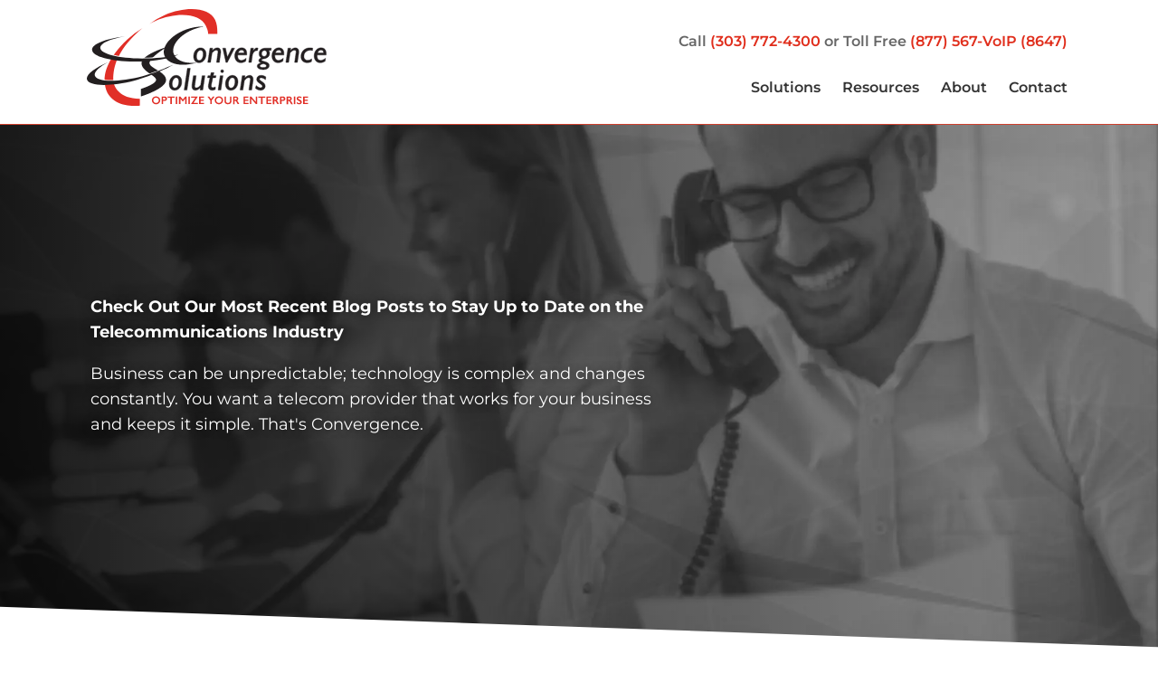

--- FILE ---
content_type: text/html; charset=utf-8
request_url: https://www.convergence-solutions.com/resources?t=voip
body_size: 6109
content:
<!DOCTYPE html>
<html lang="en">

<head>
    <link rel="preconnect" href="https://ajax.googleapis.com" />
    <link rel="preconnect" href="https://code.a8b.co/" />
    <link rel="preload" as="image" fetchpriority="high" href="/images/logo-color.svg" />
    <title>voip | Blog Category</title>
    <meta name="viewport" content="width=device-width" />
    <meta name="designer" content="conversion by A8B" />
    <meta name="twitter:description" content="Convergence Solutions, Inc." />
    <link rel="shortcut icon" type="image/x-icon" href="/favicon.ico" />
    <link rel="stylesheet" href="/stylesheet.css?t=1769621624988" />
    <script>
        window.dataLayer = window.dataLayer || [];
        function gtag() { dataLayer.push(arguments); }
        gtag('js', new Date());
        gtag('config', 'UA-199338275-1');
    </script>
    
    <meta name="description" content="Business can be unpredictable; technology is complex and changes constantly. You want a telecom provider that works for your business and keeps it simple. That's Convergence.">
    <meta property="og:image" content="/images/banner-resources.jpg" />
    <link rel="preload" as="image" href="/images/banner-resources.jpg" />
    <style>
        .banner { height: 600px; }
        .blogintro h1 { font-size: 30px; }
        .post:first-of-type h2 { margin-top: 0 }
    </style>
    <link href="https://code.a8b.co/blog/responsive.css" rel="stylesheet" />

<link rel="preload" as="image" imagesrcset="/images/banner-resources.jpg?w=2000 2000w,/images/banner-resources.jpg?w=1200 1200w,/images/banner-resources.jpg?w=800 800w" imagesizes="(max-width: 1800px) 100vw,(max-width: 1080px) 100vw,(max-width: 720px) 100vw" fetchpriority="high"><link rel="canonical" href="https://www.convergence-solutions.com/resources?t=voip"><meta property="og:url" content="https://www.convergence-solutions.com/resources?t=voip"><meta property="og:type" content="website"><meta property="og:title" content="voip | Blog Category"><style class="font">@font-face {
	font-family: 'Montserrat';
	font-style: normal;
	font-weight: 400;
	src: url(https://fonts.a8b.co/s/montserrat/v31/JTUHjIg1_i6t8kCHKm4532VJOt5-QNFgpCtr6Ew-.ttf) format('truetype');
	font-display: swap;
}
@font-face {
	font-family: 'Montserrat';
	font-style: normal;
	font-weight: 600;
	src: url(https://fonts.a8b.co/s/montserrat/v31/JTUHjIg1_i6t8kCHKm4532VJOt5-QNFgpCu170w-.ttf) format('truetype');
	font-display: swap;
}
@font-face {
	font-family: 'Montserrat';
	font-style: normal;
	font-weight: 700;
	src: url(https://fonts.a8b.co/s/montserrat/v31/JTUHjIg1_i6t8kCHKm4532VJOt5-QNFgpCuM70w-.ttf) format('truetype');
	font-display: swap;
}
</style></head>
<body>
     <!-- Google tag (gtag.js) for Vibe.co --> 
    <noscript><iframe loading="lazy" src="https://www.googletagmanager.com/ns.html?id=GTM-NZPWS6MX" height="0" width="0" style="display:none;visibility:hidden"></iframe></noscript>
    <header>
    <div class="wrap">
        <div class="grid mid">
            <div>
                <a id="mainlogo" href="/"><img src="/images/logo-color.svg" width="274" height="107" alt="Convergence Solutions Logo" loading="lazy"></a>
            </div>
            <div>
                <div class="phone">
                    <p>Call <a href="tel:303-772-4300">(303) 772-4300</a> or Toll Free <a href="tel:877-567-8647">(877) 567-VoIP (8647)</a></p>
                </div>
                <nav>
    <ul>
        <li><a href="/services/">Solutions</a>
            <ul>
				<li><a href="/services/it-services">IT Services</a></li>
				<li><a href="/services/surveillance">Surveillance</a></li>
				<li><a href="/services/access-control">Access Control</a></li>
				<li><a href="/services/voip">VoIP</a></li>
				<li><a href="/services/cabling">Cabling</a></li>
				<li><a href="/services/web-conferencing-collaboration">Conferencing</a></li>
            </ul>
        </li>
        <li><a href="/resources">Resources</a></li>
        <li><a href="/about">About</a>
            <ul>
                <li><a href="/best-voip-customer-service-for-smbs">Best VoIP Customer Service for SMBs</a></li>
            </ul>
        </li>
        <li><a href="/contact">Contact</a></li>
    </ul>
</nav>

            </div>
        </div>
    </div>
</header>
    <div class="banner bgimg">
        
    <img loading="eager" srcset="/images/banner-resources.jpg?w=2000 2000w,/images/banner-resources.jpg?w=1200 1200w,/images/banner-resources.jpg?w=800 800w" sizes="(max-width: 1800px) 100vw,(max-width: 1080px) 100vw,(max-width: 720px) 100vw" src="/images/banner-resources.jpg" alt="People on phones" width="433" height="293">
    <div class="wrap">
        <strong class="fakeh1 font40">Check Out Our Most Recent Blog Posts to Stay Up to Date on the Telecom&shy;munications Industry</strong>
        <p>Business can be unpredictable; technology is complex and changes constantly. You want a telecom provider that works for your business and keeps it simple. That's Convergence.</p>
    </div>

    </div>
    <main>
        
	<div class="maincontent">
    <div class="wrap padbottom">
        <div class="blogintro"><h1>Industry News and Articles</h1></div><div class="blogs"><div class="posts"><div class="post"><h2><a href="/resources?p=revolutionizing-business-communication-the-power-of-voip-251117">Revolutionizing Business Communication: The Power of VoIP</a></h2><p>November 17th, 2025 by admin</p><div class="postThumbnail"><img src="/images/blog/business-messaging.jpg" alt="Man with laptop and phone" loading="lazy" width="1200" height="800"></div><p>

        Effective communication is the cornerstone of success. As technology continues to evolve, so do the ways we connect and collaborate. One such innovation that has transformed the landscape of business communication is Voice over Internet Protocol,...</p><p><a href="/resources?p=revolutionizing-business-communication-the-power-of-voip-251117">Read Full Story&nbsp;&raquo;</a></p><p class="posttags">Tags: <a href="/resources?t=business-messaging">business messaging</a>, <a href="/resources?t=connectivity">connectivity</a>, <a href="/resources?t=voip">voip</a></p><p class="postcats">Posted in: <a href="/resources?c=business-communications">Business Communications</a></p></div><div class="post"><h2><a href="/resources?p=the-power-of-voip-250602">The Power of VoIP</a></h2><p>June 2nd, 2025 by admin</p><div class="postThumbnail"><img src="/images/blog/voip-convergence.jpg" alt="Man working on laptop" loading="lazy" width="1200" height="800"></div><p>

As technology continues to evolve, so do the methods we use to connect with colleagues, clients, and partners. One of the most transformative technologies in recent years has been Voice over Internet Protocol, or VoIP. At Convergence Solutions, we've...</p><p><a href="/resources?p=the-power-of-voip-250602">Read Full Story&nbsp;&raquo;</a></p><p class="posttags">Tags: <a href="/resources?t=business-messaging">business messaging</a>, <a href="/resources?t=business-technology">business technology</a>, <a href="/resources?t=voip">voip</a></p><p class="postcats">Posted in: <a href="/resources?c=business-communications">Business Communications</a></p></div><div class="post"><h2><a href="/resources?p=benefits-of-convergence-cloud-ucaas-230601">Benefits of Convergence Cloud UCaaS</a></h2><p>June 1st, 2023 by admin</p><div class="postThumbnail"><img src="/images/blog/convergence-cloud-ucaas.jpg" alt=" Learn all about the ways you can benefit from Convergence Cloud UCaaS" title="Benefits of Convergence Cloud UCaaS" loading="lazy" width="1200" height="800"></div><p>

    
        Convergence Cloud UCaaS (Unified Communications as a Service) is an innovative platform that simplifies and streamlines communication across organizations. It offers a comprehensive suite of services, including voice, video conferencing,...</p><p><a href="/resources?p=benefits-of-convergence-cloud-ucaas-230601">Read Full Story&nbsp;&raquo;</a></p><p class="posttags">Tags: <a href="/resources?t=cloud-solutions">cloud solutions</a>, <a href="/resources?t=convergence-cloud">Convergence Cloud</a>, <a href="/resources?t=unified-communications">unified communications</a>, <a href="/resources?t=voip">voip</a></p><p class="postcats">Posted in: <a href="/resources?c=services">Services</a></p></div><div class="post"><h2><a href="/resources?p=on-premise-pbx-solutions-and-how-convergence-cloud-helps-230405">On-Premise PBX Solutions and How Convergence Cloud Helps</a></h2><p>April 5th, 2023 by admin</p><div class="postThumbnail"><img src="/images/blog/convergence-cloud-sip.jpg" alt="Cloud PBX concept of IP Telephone device with VoIP Services Icons connected by lines" loading="lazy" width="1200" height="469"></div><p> 

    On-premise PBX solutions are private branch exchange (PBX) systems that are installed, configured, and managed on an organization's premises. These types of systems are permanently hosted within the company's own network and hardware infrastructure...</p><p><a href="/resources?p=on-premise-pbx-solutions-and-how-convergence-cloud-helps-230405">Read Full Story&nbsp;&raquo;</a></p><p class="posttags">Tags: <a href="/resources?t=business-technology">business technology</a>, <a href="/resources?t=cloud-solutions">cloud solutions</a>, <a href="/resources?t=convergence-cloud">Convergence Cloud</a>, <a href="/resources?t=phone-systems">phone systems</a>, <a href="/resources?t=unified-communications">unified communications</a>, <a href="/resources?t=voip">voip</a></p><p class="postcats">Posted in: <a href="/resources?c=business-communications">Business Communications</a></p></div><div class="post"><h2><a href="/resources?p=the-benefits-of-convergence-cloud-230125">The Benefits of Convergence Cloud</a></h2><p>January 25th, 2023 by admin</p><div class="postThumbnail"><img src="/images/blog/convergence-cloud.jpg" alt="A businessman holding a silver cloud with server and computer icons attached to the cloud" loading="lazy" width="1200" height="697"></div><p>

Convergence cloud is a subscription-based platform that enables organizations to securely manage, deploy and monitor their applications in the cloud. The cloud platform helps organizations quickly and easily develop, deploy, and maintain applications...</p><p><a href="/resources?p=the-benefits-of-convergence-cloud-230125">Read Full Story&nbsp;&raquo;</a></p><p class="posttags">Tags: <a href="/resources?t=cloud-solutions">cloud solutions</a>, <a href="/resources?t=hosted-solutions">hosted solutions</a>, <a href="/resources?t=unified-communications">unified communications</a>, <a href="/resources?t=voip">voip</a></p><p class="postcats">Posted in: <a href="/resources?c=cloud-applications">Cloud Applications</a></p></div><div class="post"><h2><a href="/resources?p=learn-about-the-many-benefits-of-cloud-pbx-for-your-business-230105">Learn About the Many Benefits of Cloud PBX for Your Business</a></h2><p>January 5th, 2023 by admin</p><div class="postThumbnail"><img src="/images/blog/cloud-pbx-benefits.jpg" alt="VoIP headphones resing on a white table with a business phone in the background" loading="lazy" width="1200" height="632"></div><p>

Cloud PBX is a powerful and efficient solution for business communications. It offers many advantages over traditional phone systems, including lower costs, increased scalability, higher levels of security, and flexibility. Plus, it can help you save...</p><p><a href="/resources?p=learn-about-the-many-benefits-of-cloud-pbx-for-your-business-230105">Read Full Story&nbsp;&raquo;</a></p><p class="posttags">Tags: <a href="/resources?t=cloud-solutions">cloud solutions</a>, <a href="/resources?t=phone-systems">phone systems</a>, <a href="/resources?t=unified-communications">unified communications</a>, <a href="/resources?t=voip">voip</a></p><p class="postcats">Posted in: <a href="/resources?c=business-communications">Business Communications</a></p></div><div class="post"><h2><a href="/resources?p=the-complete-guide-for-voip-systems-221118">The Complete Guide for VoIP Systems</a></h2><p>November 18th, 2022 by admin</p><div class="postThumbnail"><img src="/images/blog/guide-to-voip.jpg" alt="young-man-at-home-on-laptop-wearing-headset-taking-notes-home-office" loading="lazy" width="1200" height="800"></div><p>

VoIP systems are revolutionizing the way businesses communicate. By using the internet to connect phone calls, VoIP systems offer many advantages over traditional phone systems. Perhaps the most significant advantage is cost savings. VoIP systems typically...</p><p><a href="/resources?p=the-complete-guide-for-voip-systems-221118">Read Full Story&nbsp;&raquo;</a></p><p class="posttags">Tags: <a href="/resources?t=cloud-solutions">cloud solutions</a>, <a href="/resources?t=hosted-solutions">hosted solutions</a>, <a href="/resources?t=ip-phone">ip phone</a>, <a href="/resources?t=on-premise-solutions">on-premise solutions</a>, <a href="/resources?t=phone-systems">phone systems</a>, <a href="/resources?t=unified-communications">unified communications</a>, <a href="/resources?t=voip">voip</a></p><p class="postcats">Posted in: <a href="/resources?c=cloud-applications">Cloud Applications</a>, <a href="/resources?c=business-communications">Business Communications</a></p></div><div class="post"><h2><a href="/resources?p=is-cloud-pbx-a-good-option-for-your-business-221101">Is Cloud PBX a Good Option for Your Business?</a></h2><p>November 1st, 2022 by admin</p><div class="postThumbnail"><img src="/images/blog/cloud-pbx.jpg" alt="A businessman looking at his cell phone" loading="lazy" width="1200" height="800"></div><p>

In recent years, there has been a rise in popularity in the number of organizations switching to cloud-hosted PBX phone systems. Having the ability to add a robust phone system along with all the tools and features you require without needing to maintain...</p><p><a href="/resources?p=is-cloud-pbx-a-good-option-for-your-business-221101">Read Full Story&nbsp;&raquo;</a></p><p class="posttags">Tags: <a href="/resources?t=business-technology">business technology</a>, <a href="/resources?t=cloud-solutions">cloud solutions</a>, <a href="/resources?t=phone-systems">phone systems</a>, <a href="/resources?t=unified-communications">unified communications</a>, <a href="/resources?t=voip">voip</a></p><p class="postcats">Posted in: <a href="/resources?c=business-communications">Business Communications</a></p></div><div class="post"><h2><a href="/resources?p=why-making-the-big-leap-to-voip-is-favorable-for-your-company-221011">Why Making the Big Leap to VoIP Is Favorable for Your Company</a></h2><p>October 11th, 2022 by admin</p><div class="postThumbnail"><img src="/images/blog/connected-world.jpg" alt="Planet earth on dark background with network connectivity rings around it." width="1200" height="837" loading="lazy"></div><p> 
    
        Communication is one of the most integral parts of any business. Standard phones or mobile phones were used to reach people for the longest time. However, the drawback of using regular cellular connectivity has always existed. What is the...</p><p><a href="/resources?p=why-making-the-big-leap-to-voip-is-favorable-for-your-company-221011">Read Full Story&nbsp;&raquo;</a></p><p class="posttags">Tags: <a href="/resources?t=ip-phone">ip phone</a>, <a href="/resources?t=phone-systems">phone systems</a>, <a href="/resources?t=unified-communications">unified communications</a>, <a href="/resources?t=voip">voip</a></p><p class="postcats">Posted in: <a href="/resources?c=business-communications">Business Communications</a></p></div><div class="post"><h2><a href="/resources?p=sip-trunking-service-101--how-it-can-help-in-business-growth-221006">SIP Trunking Service 101 – How It Can Help in Business Growth</a></h2><p>October 6th, 2022 by admin</p><div class="postThumbnail"><img src="/images/blog/sip-trunking.jpg" alt="A close-up profile view of a woman with digital lines coming from her mouth" loading="lazy" width="1200" height="800"></div><p>

SIP trunking has taken over the business world by storm. According to Transparency Market Research, the global SIP trunking service will keep growing at an annual rate of 13% until 2030, meaning its market value could reach &#36;35.5 billion by the same...</p><p><a href="/resources?p=sip-trunking-service-101--how-it-can-help-in-business-growth-221006">Read Full Story&nbsp;&raquo;</a></p><p class="posttags">Tags: <a href="/resources?t=business-technology">business technology</a>, <a href="/resources?t=ip-phone">ip phone</a>, <a href="/resources?t=phone-systems">phone systems</a>, <a href="/resources?t=sip">SIP</a>, <a href="/resources?t=softphone">softphone</a>, <a href="/resources?t=voip">voip</a></p><p class="postcats">Posted in: <a href="/resources?c=business-communications">Business Communications</a></p></div><div class="post"><h2><a href="/resources?p=convergence-technologies-and-their-splendid-hosted-voip-services-220712">Convergence Technologies and Their Splendid Hosted VoIP Services</a></h2><p>July 12th, 2022 by admin</p><div class="postThumbnail"><img src="/images/blog/voip-tablet.jpg" alt="Close up of hands holding tablet with words 'VoIP' on screen with server room in background." width="1200" height="801" loading="lazy"></div><p>
    
        The advancing times have helped companies utilize several new technologies for their benefit. These technologies and recent inventions have helped businesses run smoother than before, bringing even more convenience.
    
    
        While...</p><p><a href="/resources?p=convergence-technologies-and-their-splendid-hosted-voip-services-220712">Read Full Story&nbsp;&raquo;</a></p><p class="posttags">Tags: <a href="/resources?t=hosted-solutions">hosted solutions</a>, <a href="/resources?t=phone-systems">phone systems</a>, <a href="/resources?t=unified-communications">unified communications</a>, <a href="/resources?t=voip">voip</a></p><p class="postcats">Posted in: <a href="/resources?c=business-communications">Business Communications</a></p></div><div class="post"><h2><a href="/resources?p=voip---an-enhanced-way-of-conducting-business-220214">VoIP - An Enhanced Way of Conducting Business</a></h2><p>February 14th, 2022 by admin</p><div class="postThumbnail"><img src="images/blog/voip.jpg" alt="A man using a laptop and a headset with technology icons overlaid" loading="lazy" width="1200" height="800"></div><p>
  
Renowned as a proven technology, the Voice over Internet Protocol (VoIP) is a methodology that makes it convenient for you, or anyone for that matter to make calls via an internet connection. With broadband usage rising, VoIP has become the primary...</p><p><a href="/resources?p=voip---an-enhanced-way-of-conducting-business-220214">Read Full Story&nbsp;&raquo;</a></p><p class="posttags">Tags: <a href="/resources?t=business-technology">business technology</a>, <a href="/resources?t=ip-phone">ip phone</a>, <a href="/resources?t=phone-systems">phone systems</a>, <a href="/resources?t=remote-work">remote work</a>, <a href="/resources?t=unified-communications">unified communications</a>, <a href="/resources?t=voip">voip</a></p><p class="postcats">Posted in: <a href="/resources?c=business-communications">Business Communications</a></p></div><div class="post"><h2><a href="/resources?p=total-cost-of-ownership-tco-for-on-premise-voip-are-you-paying-too-much-210113">Total Cost of Ownership (TCO) for On-Premise VoIP: Are You Paying Too Much?</a></h2><p>January 13th, 2021 by admin</p><div class="postThumbnail"><img src="/images/blog/back-view-of-man-talking-on-phone.jpg" alt="Back of Man's Head with Phone Receiver Held to Ear" loading="lazy" width="1200" height="801"></div><p> 
    If there were a war between hosted VoIP and on-premise PBX solutions, then historically, there would have been no clear victor. The field was split fairly evenly between SMBs and enterprises, with the majority of large organizations preferring on-premise...</p><p><a href="/resources?p=total-cost-of-ownership-tco-for-on-premise-voip-are-you-paying-too-much-210113">Read Full Story&nbsp;&raquo;</a></p><p class="posttags">Tags: <a href="/resources?t=cloud-solutions">cloud solutions</a>, <a href="/resources?t=hosted-solutions">hosted solutions</a>, <a href="/resources?t=on-premise-solutions">on-premise solutions</a>, <a href="/resources?t=unified-communications">unified communications</a>, <a href="/resources?t=voip">voip</a></p><p class="postcats">Posted in: <a href="/resources?c=cloud-applications">Cloud Applications</a></p></div><div class="post"><h2><a href="/resources?p=incremental-migration-to-voip-201118">Incremental Migration to VoIP</a></h2><p>November 18th, 2020 by admin</p><div class="postThumbnail"><img class="imgRight" src="/images/blog/globe-and-phone-receiver-hand-drawn-outline-doodle-icon.jpg" alt="Globe and Phone Receiver Black and White Line Illustration" loading="lazy" width="1200" height="1200"></div><p>
    
        Businesses with a significant investment in premise-based equipment can feel torn between the frying pan and the fryer. The first fire is the exorbitant costs of traditional telephony. The second fire is the investment in premise-based equipment....</p><p><a href="/resources?p=incremental-migration-to-voip-201118">Read Full Story&nbsp;&raquo;</a></p><p class="posttags">Tags: <a href="/resources?t=business-technology">business technology</a>, <a href="/resources?t=cloud-solutions">cloud solutions</a>, <a href="/resources?t=hosted-solutions">hosted solutions</a>, <a href="/resources?t=telecommunications">telecommunications</a>, <a href="/resources?t=voip">voip</a></p><p class="postcats">Posted in: <a href="/resources?c=cloud-applications">Cloud Applications</a></p></div></div><aside class="blogsidebar" tabindex="-1"><h3>Categories</h3><ul><li><a href="/resources?c=business-communications">Business Communications</a></li><li><a href="/resources?c=cloud-applications">Cloud Applications</a></li><li><a href="/resources?c=services">Services</a></li><li><a href="/resources?c=work-from-home">Work from Home</a></li></ul><h3>Archives</h3><ul><li><a href="/resources?y=2026">2026</a></li><li><a href="/resources?y=2025">2025</a></li><li><a href="/resources?y=2024">2024</a></li><li><a href="/resources?y=2023">2023</a></li><li><a href="/resources?y=2022">2022</a></li><li><a href="/resources?y=2021">2021</a></li><li><a href="/resources?y=2020">2020</a></li><li><a href="/resources?y=2019">2019</a></li></ul></aside></div>
    </div>
</div>

    </main>
    <footer>
    <div class="subfoot">
        <div class="wrap">
            <ul class="flex">
                    <li><a href="/privacy-policy">Privacy Policy</a></li>
                    <li><a href="/service-level-agreement">Service Level Agreement</a></li>
                    <li><a href="/master-services-agreement">Master Services Agreement</a></li>
                </ul>
            <div class="grid third mid">
                <div>
                    <ul><li>&copy; 2026 Convergence Solutions, Inc.</li>
                        <li>All Rights Reserved</li>
                    </ul>
                </div>
                <div>
                    <ul class="social">
                        <li><a href="https://www.facebook.com/GoVoipCom" target="_blank" rel="noopener">
                            <svg xmlns="http://www.w3.org/2000/svg" class="icon icon-tabler icon-tabler-brand-facebook" width="30" height="30" viewBox="0 0 24 24" stroke-width="1.5" stroke="currentColor" fill="none" stroke-linecap="round" stroke-linejoin="round">
                                <title>Facebook</title>
                                <path stroke="none" d="M0 0h24v24H0z" fill="none" />
                                <path d="M7 10v4h3v7h4v-7h3l1 -4h-4v-2a1 1 0 0 1 1 -1h3v-4h-3a5 5 0 0 0 -5 5v2h-3" />
                            </svg>
                        </a></li>
                        <li><a href="https://www.linkedin.com/company/convergence-solutions" target="_blank" rel="noopener">
                            <svg xmlns="http://www.w3.org/2000/svg" class="icon icon-tabler icon-tabler-brand-linkedin" width="30" height="30" viewBox="0 0 24 24" stroke-width="1.5" stroke="currentColor" fill="none" stroke-linecap="round" stroke-linejoin="round">
                                <title>LinkedIn</title>
                                <path stroke="none" d="M0 0h24v24H0z" fill="none" />
                                <rect x="4" y="4" width="16" height="16" rx="2" />
                                <line x1="8" y1="11" x2="8" y2="16" />
                                <line x1="8" y1="8" x2="8" y2="8.01" />
                                <line x1="12" y1="16" x2="12" y2="11" />
                                <path d="M16 16v-3a2 2 0 0 0 -4 0" />
                            </svg>
                        </a></li>
                        <li><a href="https://www.google.com/maps/place/Convergence+Solutions+Inc/@40.1882397,-105.1070029,17z/data=!3m1!4b1!4m5!3m4!1s0x876bf937852d1473:0x8eea152de4850da!8m2!3d40.1883215!4d-105.1048159?shorturl=1" target="_blank" rel="noopener">
                            <svg xmlns="http://www.w3.org/2000/svg" class="icon icon-tabler icon-tabler-brand-google" width="30" height="30" viewBox="0 0 24 24" stroke-width="1.5" stroke="currentColor" fill="none" stroke-linecap="round" stroke-linejoin="round">
                                <title>Google</title>
                                <path stroke="none" d="M0 0h24v24H0z" fill="none" />
                                <path d="M17.788 5.108a9 9 0 1 0 3.212 6.892h-8" />
                            </svg>
                        </a></li>
                    </ul>
                </div>
                <div>
                    <a class="a8bmark" href="https://www.atomic8ball.com/" target="_blank" rel="noopener">
                        <img src="https://code.a8b.co/images/a8bmark-invert.svg" alt="Atomic8Ball Web Presence Management" width="154" height="31" loading="lazy"></a>
                </div>
            </div>
        </div>
    </div>

        <div class="ccpaNotice" style="background: #e7e7e7;border-top:1px solid #e7e7e7;bottom: 0;padding: 10px 4px;text-align: right; font-size: 12px !important;letter-spacing:-0.5px;color: #676767;font-family:sans-serif;box-sizing:border-box;position:relative;z-index:998">
            CA Civ. Code &sect; 1798.102 - <a style="color: #666;display:inline;white-space:nowrap;text-transform:none;margin:0;padding:0" href="https://www.atomic8ball.com/ccpa" target="_blank" rel="noopener">Do Not Sell My Personal Information</a>
        </div>
    </footer>

    
    
<script type="module" src="https://code.a8b.co/js/radar.mjs"></script><script type="module" src="https://code.a8b.co/chat/chat.mjs"></script></body>
</html>



--- FILE ---
content_type: text/css; charset=utf-8
request_url: https://www.convergence-solutions.com/stylesheet.css?t=1769621624988
body_size: 4194
content:
img, iframe {max-width: 100%; height: auto} html,body{-webkit-text-size-adjust:100%;text-size-adjust:100%} html, body { -webkit-text-size-adjust: 100%; text-size-adjust: 100% }body { font-family: 'Montserrat', sans-serif; font-size: 16px; line-height: 1.6; text-align: center; min-width: 320px; }body, nav ul ul a, footer a { color: #666; }h1, h2, h3, h4, h5, h6, p, th, td, dd, dt, li, blockquote { text-align: left; }h1, h2, h3, h4, h5, h6, .post h1 a, .post h2 a { color: #333; }body, header ul { padding: 0; margin: 0; }img, iframe { max-width: 100%; height: auto; display: block; margin: 0 auto; }.fullwidth { width: 100%; }a img, iframe { border: none; }a, header a:hover, footer a:hover, .red, .post h1 a:hover, .post h2 a:hover, .ready a:hover { text-decoration: none; }a, header a:hover, .red, .post h1 a:hover, .post h2 a:hover, .partners img { transition: ease-out .3s; }a, header a:hover, .red, .post h1 a:hover, .post h2 a:hover { color: #e02e1c; }a:hover { text-decoration: underline; transition: ease-in .3s; }.services a:hover { text-decoration: none; }hr { border-width: 1px; border-color: #eee; border-style: none none solid; margin: 40px 0; }.imgLeft, .imgRight { max-width: 45%; }.imgLeft { float: left; margin: 10px 4% 2% 0; }.imgCenter { display: block; margin: 0 auto; }.imgRight { float: right; margin: 10px 0 2% 4%; }.clear { clear: both; }.nowrap, a[href^=tel] { white-space: nowrap; }.hide { display: none !important; }.center { text-align: center; }.wrap { display: block; max-width: 1100px; margin: 0 auto; position: relative; padding: 0 10px }.bg-light { background-color: #f2f2f2; color: #333; }.bg-primary { background-color: #e02e1c; }.bg-dark { background-color: #2c2c2c; }.grad { background-color: rgba(255, 255, 255, .9); color: #111; border: 4px solid #cf3f2c; box-shadow: 0 10px 20px rgba(0,0,0,.5); }.grad h2, .grad h3 { color: #cf3f2c; }.pad { padding: 0 10px; }.pad50 { padding: 50px 0; }.padtop { padding-top: 50px; }.padbottom { padding-bottom: 50px; }.marg50 { margin: 50px 0; }.margtop { margin-top: 50px; }.margbottom { margin-bottom: 50px; }.gap0 { grid-gap: 0 !important; }.flex { display: flex; flex-wrap: wrap; }.flex > * { flex: 1 }.grid { display: grid; grid-gap: 20px 40px; }.mid { align-self: center; align-items: center; }.grid.half { grid-template-columns: repeat(2,1fr); }.grid.third { grid-template-columns: repeat(3,1fr); }.grid.fourth { grid-template-columns: repeat(4,1fr); }.overlay { height: 100%; background-color: rgba(0,0,0,.5); }.font18 { font-size: 18px; }.fit { object-fit: cover; height: 100%; width: 100%; }.posright { object-position: right; }.emphasis { background: #cf3f2c; color: #fff; border: 2px solid #e02e1c; padding: 50px; }.emphasis h2 { color: #fff; } header, .banner, .cover { background-size: cover; background-position: center; }header { width: 100%; font-weight: 600; background-color: rgba(255,255,255,.95); padding: 10px 0; position: sticky; top: 0; z-index: 999; border-bottom: 1px solid #cf3f2c }header .wrap { padding: 0 }header #mainlogo { display: block }header #mainlogo img { padding-bottom: 10px }header .grid { grid-template-columns: 285px 1fr; grid-gap: 0 }header .grid > div:first-of-type, .cta #quick, footer .grid.half > div:first-of-type, footer .social { text-align: left; }header .grid > div:last-of-type, footer .grid.half > div:last-of-type { text-align: right; }nav li, .social li, .chat { display: inline-block; }nav a, nav ul ul li, nav ul li:hover > ul { display: block; }nav a, .banner h1, .banner p, .bg-primary, .bg-primary h2, .bg-dark, .bg-dark h2, .bg-dark h3, .convergence, .convergence h2, .pricing h2 { color: #fff; }nav a { padding: 5px; margin: 5px; color: #333 }nav ul ul { display: none; width: 200px; background-color: #fff; border-radius: 5px; box-shadow: 5px 5px 10px rgba(0,0,0,.1); position: absolute; z-index: 999; }nav ul ul a { padding: 5px 10px; margin: 0; border-bottom: 1px dotted #ccc; }nav ul ul li:last-of-type a { border: none; }nav .btn, nav .btn:hover, .banner .btn { border: none; }nav .btn { text-transform: none; padding: 8px; font-weight: normal; margin: 5px 10px }.phone { grid-row: 1; }.phone p { text-align: right; padding-right: 10px; }.nav { grid-row: 2; } .banner { overflow: hidden; font-size: 18px; }.banner .wrap { top: 35%; transform: translateY(-35%); }.banner h1, .banner p, .fakeh1 { max-width: 650px; padding: 0 10px; text-shadow: 0 0 10px rgba(0,0,0,.5); }.banner h1, main h1 { font-size: 40px; }.banner .btn, .home .btn { font-weight: 400; background-color: #fff; color: #333; margin-top: 20px; border: none; text-shadow: none; }.banner .btn:hover, .products .btn:hover { background-color: #e02e1c; color: #fff; }.banner, .skew { position: relative; }.banner:before { content: ""; width: 100%; height: 100%; background-image: linear-gradient(to right,rgba(0,0,0,.8),transparent); top: 0; left: 0; }.banner:before, .banner:after, .skew:before { position: absolute; }.banner:after, .skew:before { content: ""; width: 100%; height: 200px; left: 0; }.banner:after { transform: skewY(2deg); background-color: #fff; bottom: -155px; } .bgimg { position: relative }.bgimg > img:first-of-type { position: absolute; width: 100%; height: 100%; top: 0; left: 0; right: 0; bottom: 0; object-fit: cover; object-position: 50% 50%; z-index: -1 }.start .wrap { padding: 10px 10px 20px; }.start .grid { grid-template-columns: 1fr 200px; }.start p { max-width: 800px; }.choose .wrap { padding: 20px 10px 40px; }.choose h2, .choose p, .products h2, .products p, .comments p { text-align: center; }.products .wrap { padding: 50px 10px 40px; }.products .grid { grid-gap: 10px; padding: 40px 0 60px; }.products .grid > div { padding: 20px 20px 70px; border: 1px solid rgba(255,255,255,.1); position: relative; }.products .grid > div a { position: absolute; bottom: 10px; left: 20px; }.products .grid h3 { font-size: 24px; margin-top: 20px; }.products .grid p { text-align: left; padding-right: 20px; }.products .grid img { object-fit: cover; width: 100%; max-height: 120px; border-radius: 5px; }.partners { padding: 60px 0 40px; overflow: hidden; width: 100%; }.partners img { display: inline-block; vertical-align: middle; max-height: 80px; margin: 30px 60px; filter: grayscale(100%); opacity: .5; }.partners img:hover { filter: grayscale(0); opacity: 1; }.comments { height: 600px; }.comments .wrap { top: 50%; transform: translateY(-50%); }.comments p { font-size: 30px; font-style: italic; }.ready { background-image: linear-gradient(#fff 240px,#e02e1c 240px); padding: 80px 0; }.ready .grid div:first-of-type { background-color: #333; }.ready .wrap { background-color: #fff; padding: 40px 40px 60px 0; border-radius: 5px; box-shadow: 0 0 10px rgba(0,0,0,.1); }.ready h2, .ready p { margin-left: 390px; }.ready .grid { grid-template-columns: 350px 1fr; }.ready .grid div:first-of-type, .ready .grid div:first-of-type a { color: #fff; }.ready .grid div:first-of-type { padding: 40px 40px 0 50px; border-radius: 0 5px 5px 0; }.ready ul { text-align: left; margin: 40px 0; }.ready li:first-of-type { display: block; }.ready a:hover { color: #e02e1c !important; }#ready { margin-top: 20px; } .fakeh1 { display: block; padding: 50px 10px 0; color: #fff; text-align: left }main ul, main ol { padding-left: 25px; }main li, footer li { margin: 8px 0; }main h2, .post h1 { font-size: 24px; }main h3 { font-size: 20px; }main h4 { font-size: 18px; }main h3, .post h1 { margin-top: 40px; }.nolist, footer ul, .grad ul, .blogsidebar ul, .ready ul { list-style: none; padding: 0; }.featured { padding: 20px 10px 30px; }.solutionsMain a h2 { text-align: center; }.solutionsMain a { color: #666; }.solutionsMain a:hover { text-decoration: none; }.featured h2 { font-size: 20px; }.featured svg { height: 80px; width: 80px; position: absolute; left: 0 }.featured .grid { grid-gap: 20px; }.featured .grid > div { padding: 0 0 66px 100px; position: relative }.featured p:last-of-type { position: absolute; bottom: 0; margin: 0; }.featured, .maincontent, .cloud { background-color: #fff; }.solutionsMain svg, .featured svg { color: #cf3f2c; }.solutionsMain h2 { margin: 25px 0 0 0; padding: 0; }.solutionsMain p { padding-bottom: 50px; }.bg-dark.skew:before { transform: skewY(-2deg); background-color: #262926; top: -70px; }.bg-light.skew:before, .testimonials > div:nth-of-type(even) { transform: skewY(2deg); background-color: #f2f2f2; border-top: 5px solid #cf3f2c; top: -65px; }.testimonials > div:nth-of-type(even) > p { transform: skewY(-2deg) }.bg-light .grid { grid-gap: 0 50px; }.blockcta { padding: 10px 0 80px }.testimonials { font-size: 20px; padding: 10px 0 60px; color: #fff;}.testimonials > div:nth-of-type(even) { background-color: #262926; color: #fff }.testimonials > div:nth-of-type(odd) span { color: #262926 }.testimonials p:before { content: "“"; font-size: 150px; line-height: 1; color: #ff0000; top: 60px; left: 10px; position: absolute; }.testimonials p { padding: 80px 10px 80px 80px }.testimonials > div:first-of-type { margin-top: -80px }.testimonials em { display: block; margin-bottom: 20px; }.testimonials strong { text-transform: uppercase; }.testimonials span { color: #b3b3b3; left: 30px; position: relative }.testimonials span:before { content: "//"; color: #cf3f2c; left: -15px; position: relative } .testimonialsMain { font-size: 20px; padding: 10px 0 60px; }.testimonialsMain p { padding: 80px 10px 80px 80px; font-size: 34px; text-shadow: 0 0 10px rgba(0, 0, 0, .5); font-weight: normal; }.testimonialsMain em { display: block; margin-bottom: 20px; }.testimonialsMain strong { text-transform: uppercase; }.testimonialsMain span { color: #eee; left: 30px; position: relative; text-shadow: 0 0 10px rgba(0, 0, 0, .5); }.testimonialsMain span:before { content: "//"; color: #cf3f2c; left: -15px; position: relative; } .solutionsMain { margin-top: 5%; }.solutionsMain > div { display: grid; place-items: center; justify-content: center; }.solutionsMain p { text-align: center; }.solutionsMain h2 { color: #cf3f2c; } .bgimg { position: relative }.bgimg > img:first-of-type { position: absolute; width: 100%; height: 100%; top: 0; left: 0; right: 0; bottom: 0; object-fit: cover; object-position: 50% 50%; z-index: -1 }.cta { padding: 10px 0 0 0; }.cta h2 { margin-bottom: 10px; }.cta p { font-size: 18px; margin: 0; }.cta input[type=email] { max-width: 380px; }.cta input[type=submit] { min-width: unset; }.flex.interior { margin: 0 -10px; }.flex.interior > div:first-of-type { width: calc(50% - 50px); min-height: 600px; padding: 40px 50px 80px 20px; text-align: right; }.flex.interior > div:last-of-type { width: 50%; }.services { background-color: #fff }.services h2, .services p, .convergence h2, .convergence h3, .convergence p, .pricing h2, .pricing h3, .pricing p, .grad li { text-align: center; }.services .text h1, .services .text p { text-align: right; padding: 0 20px 0 0 }.services h2, .services .grid > div:last-of-type p { margin: 0; }.services .grid { font-size: 18px; grid-gap: 20px; padding: 40px 0; }.services h1 { margin-top: 0; }.services h2 { font-size: 20px; }.services a { display: block; padding: 50px 0; box-shadow: 0 0 5px rgba(0,0,0,.1); }.services a:hover { transform: scale(1.1); }.services .grid > div:first-of-type { grid-row: span 2 }.services .grid > div:last-of-type a:last-of-type { height: 167px; border: 5px solid #fff; }.services .grad p { font-size: 18px; font-weight: bold; text-transform: uppercase; padding: 0 30px; position: relative; top: 50%; transform: translateY(-50%); }.app .flex.interior > div:first-of-type, .sip .flex.interior > div:first-of-type, .voip .flex.interior > div:first-of-type, .cloud .flex.interior > div:first-of-type { min-height: 350px; }.conference .flex.interior > div:first-of-type { min-height: 400px; }.conference .grid h3 { margin-top: 20px }.smb .flex.interior > div:first-of-type { min-height: 500px; }.pbx .flex.interior > div:first-of-type { min-height: 550px; }.cloud .flex.interior > div:first-of-type { min-height: 300px; }.about .flex.interior > div:first-of-type { min-height: 650px; }.app .bg-light, .about .bg-light { padding: 0 0 100px; }.about .grid { grid-gap: 50px; }.pricing ~ .convergence { border-top: 4px solid #cf3f2c }.convergence .overlay, .pricing .overlay { padding: 80px 0 150px; }.convergence h2, .pricing h2 { font-size: 32px; }.convergence h3, .pricing h3 { font-size: 23px; }.convergence strong { font-size: 18px; text-transform: uppercase; }.smb .grad, .convergence .grad, .cloud .grad { padding: 0 40px 20px; }.pricing .grad, .conference .grad > div:last-of-type { padding: 0 20px 40px; }.grad li { padding: 10px 0; margin: 0; border-bottom: 1px dotted #333; }.grad li:last-of-type { border: none; }blockquote { font-size: 20px; color: #333; padding: 20px 0 20px 20px; margin: 20px 0; border-left: 10px solid #cf3f2c; }.posts .post { border-bottom: none; padding-bottom: 20px; margin-bottom: 20px; }.posts .post:last-of-type { border: none; }.indent { display: block; padding-left: 20px; }.values li::first-letter { font-weight: bold; } form { margin: 40px 0; }form .grid { grid-gap: 10px 15px; margin-bottom: 10px }form input, form label { display: block }form label { text-align: left; margin-bottom: 10px }form label input { margin: 0 !important }form input[type=text], form input[type=email], form input[type=tel], form input[type=file], form input[type=submit], form select, form textarea { font-family: 'Montserrat', sans-serif; font-size: 16px; }form input[type=text], form input[type=email], form input[type=tel], form select, form textarea { background-color: #f5f5f5; margin-bottom: 10px; padding: 0 15px; border: none; }form input[type=text], form input[type=email], form input[type=tel], form textarea { width: calc(100% - 30px); }form input[type=text], form input[type=email], form input[type=tel], form select { height: 50px; }form select { width: 100%; }form input[type=file] { margin-left: 10px; border-radius: 0; }form textarea { height: 150px; padding: 15px; }form input[type=submit], .btn { display: inline-block; min-width: 160px; font-size: 16px; text-align: center; background-color: #e02e1c; color: #fff; padding: 10px 20px; margin: 10px 0; border: none; border-radius: 5px; transition: ease-out .3s; }form input[type=submit] { min-width: 200px; padding: 13px 20px; margin: 0; }form input[type=submit]:hover, .subnav a:hover, .btn:hover, .slideshow a:hover .btn, .member a:hover { cursor: pointer; text-decoration: none; background-image: none; background-color: #333; color: #fff; box-shadow: 2px 2px 5px rgba(0,0,0,.3); transition: ease-in .3s; } .slideshow .wrap { top: 50%; transform: translateY(-50%); }.slideshow .slide { background-size: cover; background-position: center; }.slideshow .overlay { background-color: rgba(21,93,149,.3); }.slideshow { height: 60vw; min-height: 350px; }.slideshow { max-height: 400px; }.slideshow { overflow: hidden; }.slideshow .slide { width: 100%; height: 100%; }.slideshow h1, .slideshow p { text-align: center; color: #fff; }.slideshow h1 { margin: 0; line-height: 1.2 }.slideshow h1 { font-size: 54px; }.slideshow p { width: 70%; font-size: 25px; font-weight: 600; margin: 0 auto; line-height: 1.2 }.slideshow strong { text-transform: uppercase; color: #fff; } footer .wrap { padding: 40px 10px; }footer .social li { margin: 5px; }footer a:hover { color: #e02e1c; }.subfoot, .subfoot a { color: #fff; }.subfoot { line-height: 1.2; background-color: #2c2c2c; }.subfoot .wrap { padding: 20px 10px; }.subfoot .flex{justify-content:space-around}.subfoot .flex li{margin:0;}.subfoot .flex a{display:block;margin:4px;padding:4px 12px;text-align:center;white-space:nowrap}.subfoot .grid { grid-template-columns: 1fr 1fr 150px; }.chat { background-color: #cf3f2c; border-radius: 100%; padding: 0 3px; position: fixed; right: 20px; bottom: 20px; box-shadow: 2px 2px 5px rgba(0,0,0,.3); }.ccpaNotice { text-align: center !important; }.homeblog .posts .postThumbnail { width: calc(100% + 20px); margin: 0 -10px; max-width: calc(100% + 20px); height: clamp(250px, 42vw, 350px) }.homeblog .posts img { object-fit: cover; object-position: 30% 50%; height: 100%; width: 100%; float: none; margin: 0; padding: 0 }.homeblog h2 { margin-top: 0 }.homeblog h3 { margin: 1em 0 } @media(max-width:999px) { nav ul ul { display: none !important } .featured svg { position: relative; margin: 0 auto } .featured h2 { margin-top: 0; text-align: center } .featured h2 span { display: block } .featured .grid > div { padding-left: 0 } .featured p:last-of-type { left: 50%; transform: translateX(-50%) } .services .grid { grid-template-columns: 1fr 1fr 1fr } .services .grid div:first-of-type { grid-column: span 3 } .services .text h1, .services .text p { text-align: left } .testimonialsMain { height: 100%; } .slideshow.slideshow { height: 550px; max-height: unset; } .slideshow strong, .slideshow span { position: unset; } .slideshow strong { margin: 5px 5vw; } .testimonialsMain p { padding: 10vw 5vw 5vw; margin-bottom: 5vw; width: 80%; } .testimonialsMain { padding-bottom: 0; margin-bottom: 5px; } .ready { padding: 5px 0; }} @media(max-width:800px) { .products .grid.third { grid-template-columns: repeat(2, 1fr); }} @media(max-width:767px) { footer > .wrap > .grid { grid-template-columns: 1fr 1fr } footer > .wrap > .grid div:last-of-type { grid-column: span 2 } footer li { text-align: center } body header { position: relative; } header .grid, .ready .grid, .subfoot .grid, .start .grid { grid-template-columns: 1fr } header #mainlogo img { width: 274px; height: 112px; max-height: none } nav ul, .phone p, footer .social, .ready li, .ready ul, .home h2, .home p { text-align: center } body .banner { margin-top: 0 } .phone p { padding: 0 10px; } .flex.interior { display: block } .flex.interior > div { width: auto !important } .flex.interior > div:first-of-type { padding: 40px 20px; min-height: unset !important } .flex.interior > div:last-of-type { height: 50vw; min-height: 250px } .ready h2, .ready p { margin: 10px 15px; text-align: center; } .ready .grid div:first-of-type { order: 2; } .ready .grid div:last-of-type { order: 1; } .ready .wrap { padding: 15px 0 0; } .ready form { padding: 0 15px; }} @media(max-width:700px) { .grid.third { grid-template-columns: 1fr 1fr; } .subfoot .grid.third{grid-template-columns:1fr}} @media(max-width:600px) { .imgRight { float: none; margin: 0 -10px; max-width: calc(100% + 20px) } .featured .grid, .cta .grid, main .grid.half, .products .grid.third { grid-template-columns: 1fr } .featured h2 span { display: inline } .featured .grid > div { padding: 0 } .featured p:last-of-type { position: relative; margin: 1em 0; left: unset; transform: none; text-align: center } .cta.bgimg img { object-position: right } .cta { padding: 50px 0 } body .banner { height: auto; } body .banner:has(.btn) { height: 700px; } body .banner .wrap > *:first-child { padding-top: 50px } body .banner .wrap > *:last-child { padding-bottom: 100px } .banner .wrap:has(h1) { padding: 25vw 0 0 0; } .products .grid > div a { left: 50%; transform: translateX(-50%); } .products h3, .products .grid p { text-align: center; } .products .grid img { max-height: 100%; } .banner .wrap { top: unset !important; transform: none !important } .posts .postThumbnail { float: none; max-width: calc(100% + 20px); width: calc(100% + 20px); margin: 0 -10px; height: 250px } .services .grid { grid-template-columns: 1fr 1fr } .services .grid div:first-of-type { grid-column: span 2 } .slideshow { max-width: 100%; }} @media(max-width:500px) { .grid.half, .grid.third, .grid.fourth { grid-template-columns: 1fr } .testimonialsMain p { padding: 5vw 5vw 5vw; margin-bottom: 5vw; } .phone a:last-of-type { padding: 0 6vw; }} @media(max-width:400px) { footer .grid { grid-template-columns: 1fr !important } footer > .wrap > .grid div:last-of-type { grid-column: auto } footer p, .a8bmark { text-align: center } .blogs .blogsidebar ul:first-of-type { grid-template-columns: 1fr } .services .grid div:first-of-type { grid-column: span 1 } .services .grid { grid-template-columns: 1fr } .banner h1, .font40, main h1 { font-size: 36px } .comments .wrap { padding: 15px 10px; } .comments p { font-size: 25px; } .slideshow { height: 700px; } .testimonialsMain p { width: 90%; }}

--- FILE ---
content_type: image/svg+xml
request_url: https://www.convergence-solutions.com/images/logo-color.svg
body_size: 228607
content:
<svg xmlns="http://www.w3.org/2000/svg" xmlns:xlink="http://www.w3.org/1999/xlink" viewBox="0 0 651.55 254.18"><defs><style>.cls-1{isolation:isolate;}.cls-2,.cls-6{fill:#231f20;}.cls-3{fill:#e12f27;}.cls-4{fill:#fff;}.cls-5{opacity:0;mix-blend-mode:multiply;}.cls-6{stroke:#231f20;stroke-miterlimit:10;}</style></defs><title>logo-color</title><g class="cls-1"><g id="color"><path class="cls-2" d="M270.49,278.28s-66.74,20.07-66.74,42.32S242,352.89,242,364.55s-39.88,23.87-39.88,23.87v19.8s66.19-20.35,66.19-42.86-43.68-30.65-43.68-45S270.49,278.28,270.49,278.28Z" transform="translate(-60.06 -178.91)"/><path class="cls-3" d="M106.79,364.7c0-18.52,7.86-57,59.33-105.46a230.21,230.21,0,0,1,40.21-30.57q-7.14,5.77-14.14,12.35c-51.48,48.5-62.68,87.12-62.68,123.24,0,17.52,15.53,50.21,69.86,50.21v17.9S106.79,444.87,106.79,364.7Z" transform="translate(-60.06 -178.91)"/><path class="cls-4" d="M206.52,353.41c-64.64,16.4-120.8,15.53-125.44-1.95-2.58-9.74,11.36-21.07,35.41-33.37-36.44,15-59.46,31-56.11,43.59,4.76,17.93,61,19.17,125.65,2.77,34.78-8.82,82.67-27.83,102.34-40C270.59,332.66,230.79,347.25,206.52,353.41Z" transform="translate(-60.06 -178.91)"/><path class="cls-4" d="M97.27,278.46c-.37-12.14,26-21.5,65-28-50.55,5.87-86.94,18.06-86.47,33.5.58,19,56.59,32.64,125.11,30.54,43-1.32,78.65-6.53,100.63-16.4-21.65,5.53-48,7.35-79.23,8.3C153.78,308.48,97.8,296,97.27,278.46Z" transform="translate(-60.06 -178.91)"/><path class="cls-3" d="M403,244.23c.31-14.16-.55-26-5.71-37-15-32.18-74.54-37.73-133-12.39a194,194,0,0,0-39.72,23q7.33-3.92,15.26-7.38c58.41-25.34,117.94-19.8,133,12.39,3.1,6.64,6.12,13.66,6.11,21.44Z" transform="translate(-60.06 -178.91)"/><path class="cls-3" d="M242,408.1a12,12,0,0,1,5.59,1.28,10.1,10.1,0,0,1,0,17.9,12.64,12.64,0,0,1-11.3,0,9.89,9.89,0,0,1-5.37-8.9,10.05,10.05,0,0,1,1.42-5.17,9.84,9.84,0,0,1,3.91-3.75A11.9,11.9,0,0,1,242,408.1Zm-7.05,10.26a7.12,7.12,0,0,0,.9,3.58,6.27,6.27,0,0,0,2.51,2.46,7.51,7.51,0,0,0,3.64.87,7,7,0,0,0,5.06-1.93,6.65,6.65,0,0,0,2-5,7.2,7.2,0,0,0-.89-3.58,6.19,6.19,0,0,0-2.52-2.47,8.06,8.06,0,0,0-7.31,0,6.11,6.11,0,0,0-2.5,2.46A7.29,7.29,0,0,0,234.92,418.36Z" transform="translate(-60.06 -178.91)"/><path class="cls-3" d="M264.48,408.36A6.44,6.44,0,0,1,269,410a5.45,5.45,0,0,1,1.75,4.18,5.38,5.38,0,0,1-1.77,4.19,6.71,6.71,0,0,1-4.68,1.6h-3.72v8.38h-3.86v-20Zm-1,8.58a3.7,3.7,0,0,0,2.41-.71,2.55,2.55,0,0,0,.87-2.1q0-2.76-3.55-2.76h-2.63v5.57Z" transform="translate(-60.06 -178.91)"/><path class="cls-3" d="M290.59,408.36v3h-7.1v17h-3.86v-17h-7.1v-3Z" transform="translate(-60.06 -178.91)"/><path class="cls-3" d="M297.62,408.36v20h-3.86v-20Z" transform="translate(-60.06 -178.91)"/><path class="cls-3" d="M305.74,408.36l6.57,7.88,6.57-7.88h3.45v20h-3.86v-14h-.11l-5.78,7H312l-5.78-7h-.11v14h-3.86v-20Z" transform="translate(-60.06 -178.91)"/><path class="cls-3" d="M330.82,408.36v20H327v-20Z" transform="translate(-60.06 -178.91)"/><path class="cls-3" d="M351.89,408.36l-11.65,17H352v3H333.61l11.63-17H334.31v-3Z" transform="translate(-60.06 -178.91)"/><path class="cls-3" d="M367.95,408.36v3h-9.06v5.25h8.67v3h-8.67v5.68h9.26v3H355v-20Z" transform="translate(-60.06 -178.91)"/><path class="cls-3" d="M381.62,408.36l4.84,6.68,4.89-6.68h4.59l-7.55,10.09v9.9h-3.86v-9.93l-7.6-10.06Z" transform="translate(-60.06 -178.91)"/><path class="cls-3" d="M407.2,408.1a12,12,0,0,1,5.59,1.28,10.09,10.09,0,0,1,0,17.9,12.63,12.63,0,0,1-11.3,0,9.89,9.89,0,0,1-5.37-8.9,10.06,10.06,0,0,1,1.42-5.17,9.84,9.84,0,0,1,3.91-3.75A11.9,11.9,0,0,1,407.2,408.1Zm-7.05,10.26a7.12,7.12,0,0,0,.9,3.58,6.26,6.26,0,0,0,2.51,2.46,7.51,7.51,0,0,0,3.64.87,7,7,0,0,0,5.06-1.93,6.65,6.65,0,0,0,2-5,7.21,7.21,0,0,0-.89-3.58,6.19,6.19,0,0,0-2.52-2.47,8.06,8.06,0,0,0-7.31,0,6.1,6.1,0,0,0-2.5,2.46A7.29,7.29,0,0,0,400.15,418.36Z" transform="translate(-60.06 -178.91)"/><path class="cls-3" d="M425.7,408.36V420a6.35,6.35,0,0,0,.54,2.85,4.2,4.2,0,0,0,1.75,1.75,5.66,5.66,0,0,0,2.83.69,6.41,6.41,0,0,0,3-.65,4.09,4.09,0,0,0,1.81-1.77,6.94,6.94,0,0,0,.57-3.11V408.36h3.86v11.87a7.9,7.9,0,0,1-2.42,6.2q-2.42,2.17-6.84,2.17a10.93,10.93,0,0,1-4.81-1,7,7,0,0,1-3.11-2.85,8.64,8.64,0,0,1-1.07-4.38v-12Z" transform="translate(-60.06 -178.91)"/><path class="cls-3" d="M451.69,408.36a6.7,6.7,0,0,1,4.59,1.56,5.15,5.15,0,0,1,1.77,4.06,5.08,5.08,0,0,1-.88,3,5.83,5.83,0,0,1-2.61,2,5.81,5.81,0,0,1,1.7,1.4,18,18,0,0,1,1.85,3q1.83,3.63,2.72,5h-4.31q-.44-.66-1.2-2.1a46,46,0,0,0-2.43-4.3,5.84,5.84,0,0,0-1.49-1.57,3,3,0,0,0-1.65-.46h-1.4v8.44h-3.86v-20Zm-.87,8.53a3.5,3.5,0,0,0,2.38-.76,2.62,2.62,0,0,0,.87-2.08,2.46,2.46,0,0,0-.86-2.05,3.86,3.86,0,0,0-2.45-.68h-2.4v5.57Z" transform="translate(-60.06 -178.91)"/><path class="cls-3" d="M484.71,408.36v3h-9.06v5.25h8.67v3h-8.67v5.68h9.26v3H471.79v-20Z" transform="translate(-60.06 -178.91)"/><path class="cls-3" d="M492.05,408.36l11.87,13.95V408.36h3.78v20h-3.32l-11.95-14.18v14.18h-3.78v-20Z" transform="translate(-60.06 -178.91)"/><path class="cls-3" d="M528.82,408.36v3h-7.1v17h-3.86v-17h-7.1v-3Z" transform="translate(-60.06 -178.91)"/><path class="cls-3" d="M544.82,408.36v3h-9.06v5.25h8.67v3h-8.67v5.68H545v3H531.9v-20Z" transform="translate(-60.06 -178.91)"/><path class="cls-3" d="M556,408.36a6.7,6.7,0,0,1,4.59,1.56,5.15,5.15,0,0,1,1.77,4.06,5.08,5.08,0,0,1-.88,3,5.83,5.83,0,0,1-2.61,2,5.81,5.81,0,0,1,1.7,1.4,18,18,0,0,1,1.85,3q1.83,3.63,2.72,5H560.8q-.44-.66-1.2-2.1a46,46,0,0,0-2.43-4.3,5.84,5.84,0,0,0-1.49-1.57,3,3,0,0,0-1.65-.46h-1.4v8.44h-3.86v-20Zm-.87,8.53a3.5,3.5,0,0,0,2.38-.76,2.62,2.62,0,0,0,.87-2.08,2.46,2.46,0,0,0-.86-2.05,3.86,3.86,0,0,0-2.45-.68h-2.4v5.57Z" transform="translate(-60.06 -178.91)"/><path class="cls-3" d="M575.51,408.36a6.43,6.43,0,0,1,4.56,1.62,5.44,5.44,0,0,1,1.75,4.18,5.38,5.38,0,0,1-1.77,4.19,6.71,6.71,0,0,1-4.68,1.6h-3.72v8.38h-3.86v-20Zm-1,8.58a3.7,3.7,0,0,0,2.41-.71,2.55,2.55,0,0,0,.87-2.1q0-2.76-3.55-2.76h-2.63v5.57Z" transform="translate(-60.06 -178.91)"/><path class="cls-3" d="M592.24,408.36a6.7,6.7,0,0,1,4.59,1.56A5.15,5.15,0,0,1,598.6,414a5.08,5.08,0,0,1-.88,3,5.83,5.83,0,0,1-2.61,2,5.81,5.81,0,0,1,1.7,1.4,18,18,0,0,1,1.85,3q1.83,3.63,2.72,5h-4.31q-.44-.66-1.2-2.1a46,46,0,0,0-2.43-4.3,5.84,5.84,0,0,0-1.49-1.57,3,3,0,0,0-1.65-.46h-1.4v8.44H585v-20Zm-.87,8.53a3.5,3.5,0,0,0,2.38-.76,2.62,2.62,0,0,0,.87-2.08,2.46,2.46,0,0,0-.86-2.05,3.86,3.86,0,0,0-2.45-.68h-2.4v5.57Z" transform="translate(-60.06 -178.91)"/><path class="cls-3" d="M608,408.36v20h-3.86v-20Z" transform="translate(-60.06 -178.91)"/><path class="cls-3" d="M618.44,408.1a11.68,11.68,0,0,1,5.62,1.46V413a11,11,0,0,0-5.51-1.87,4,4,0,0,0-2.28.57,1.75,1.75,0,0,0-.82,1.51q0,1.13,1.53,2.09.43.29,3.3,1.6a9.49,9.49,0,0,1,3.55,2.58,5.43,5.43,0,0,1,1.09,3.4,5.2,5.2,0,0,1-1.85,4.16,7.14,7.14,0,0,1-4.8,1.58,11.4,11.4,0,0,1-3.3-.42,14.31,14.31,0,0,1-3.1-1.45v-3.81q3.2,2.66,6,2.66a3.89,3.89,0,0,0,2.29-.62,1.91,1.91,0,0,0,.87-1.63,2.58,2.58,0,0,0-1.52-2.26q-1.26-.69-3.25-1.64a9.57,9.57,0,0,1-3.53-2.5,5.1,5.1,0,0,1-1.17-3.32,4.87,4.87,0,0,1,1.87-4A7.71,7.71,0,0,1,618.44,408.1Z" transform="translate(-60.06 -178.91)"/><path class="cls-3" d="M641.36,408.36v3H632.3v5.25H641v3H632.3v5.68h9.26v3H628.44v-20Z" transform="translate(-60.06 -178.91)"/><path class="cls-2" d="M288.85,297.73c-9.08-22.52,15.37-52.36,54.62-66.65a127.2,127.2,0,0,1,23.61-6.14c-14.11-.58-30.13,1.87-46.17,7.71-40.73,14.83-66.1,45.8-56.68,69.16,9,22.23,46.19,29.56,84.85,17.46C320.35,322.89,295.79,315,288.85,297.73Z" transform="translate(-60.06 -178.91)"/><path class="cls-2" d="M206.51,355.26c-64.64,16.51-120.8,15.61-125.44-2-2.59-9.82,11.38-22.76,35.42-35.15C80.06,333.19,57,350.83,60.38,363.54c4.76,18.08,61,19.35,125.66,2.84,34.78-8.89,82.68-29.67,102.34-41.88C270.59,332.72,230.78,349.06,206.51,355.26Z" transform="translate(-60.06 -178.91)"/><image class="cls-5" width="1581" height="368" transform="translate(272.11 93.17) scale(0.24)" xlink:href="[data-uri]"/><path class="cls-6" d="M358.6,280.67c9.21,0,14.86,6.39,14.86,16.77,0,12.95-8,22.25-18.51,22.25-8.72,0-14.28-6.14-14.28-16.68C340.67,290,349.22,280.67,358.6,280.67ZM348.3,303.58c0,6.56,2.82,10.29,7,10.29,5.89,0,10.63-6.56,10.63-17.18,0-6.47-2.66-10-7.06-10C353.37,286.64,348.3,293.95,348.3,303.58Z" transform="translate(-60.06 -178.91)"/><path class="cls-6" d="M383.58,281.5h7.22l-.91,6c4.57-4.57,8.88-6.89,13.28-6.89,5.64,0,8.88,3.74,8.88,10.29a38.18,38.18,0,0,1-.5,5.73l-3.32,22.33H401l3.4-24.16a30.53,30.53,0,0,0,.33-3.74c0-2.91-1.49-4.4-4.32-4.4-3.4,0-7.22,2.49-11.29,7.55l-4,24.74h-7.22Z" transform="translate(-60.06 -178.91)"/><path class="cls-6" d="M425.67,318.93l-8.38-37.44h7.22l4.9,23.33L441,281.5h7.47l-19.17,37.44Z" transform="translate(-60.06 -178.91)"/><path class="cls-6" d="M477.63,315.53c-4.32,2.82-8.47,4.23-12.7,4.23-9.46,0-16.1-7.39-16.1-17.68,0-12.53,7.72-21.5,18.1-21.5,8.55,0,13.36,5.15,13.36,14.69v4.23H456.63l-.17,2.49v.91c0,6.31,4.15,10.71,9.13,10.71,4.23,0,8.3-1.91,13.2-5.64Zm-4.07-21.25v-1c0-4.32-2.57-6.89-6.47-6.89-4.73,0-7.64,2.49-9.3,7.89Z" transform="translate(-60.06 -178.91)"/><path class="cls-6" d="M485.52,318.93l5.56-37.44h7l-1,7.06c3.32-5.15,5.89-7.64,9.79-7.64a9,9,0,0,1,3.15.66l-1.83,6.72a9.41,9.41,0,0,0-2.08-.25c-4.32,0-7.47,3.15-10.46,9.71l-3.15,21.17Z" transform="translate(-60.06 -178.91)"/><path class="cls-6" d="M512,314c0-2.91,2.32-5.4,6.81-7.06-4-2.16-6.06-5.64-6.06-10.79,0-9.13,6.14-14.69,17.68-14.69H545l-.83,5.73h-6.39a10.81,10.81,0,0,1,2.74,7.3,14,14,0,0,1-8.63,13.12,32.71,32.71,0,0,1-7.72,2c-3.32.58-5.06,1.33-5.06,2.82,0,2.91,4.15,2.82,10.46,4.9,6.56,2.08,9.88,4.57,9.88,9.63,0,6.06-5.64,10.79-15.69,10.79-10.21,0-15.94-4.23-15.94-9.3,0-3.82,3.57-6.89,10.29-8.13C514,318.52,512,316.86,512,314Zm2.57,13.7c0,2.74,3.15,4.65,8.88,4.65s8.72-1.74,8.72-4.48c0-2.49-2.57-4.07-7.89-5.56C517.81,324.16,514.57,325.41,514.57,327.73ZM526,303.33c4,0,7.39-3.49,7.39-8.55,0-4.48-2.74-7.3-6.56-7.3-4.32,0-7.47,3.49-7.47,8.47C519.39,300.34,522.46,303.33,526,303.33Z" transform="translate(-60.06 -178.91)"/><path class="cls-6" d="M575.34,315.53c-4.32,2.82-8.47,4.23-12.7,4.23-9.46,0-16.1-7.39-16.1-17.68,0-12.53,7.72-21.5,18.1-21.5,8.55,0,13.36,5.15,13.36,14.69v4.23H554.34l-.17,2.49v.91c0,6.31,4.15,10.71,9.13,10.71,4.23,0,8.3-1.91,13.2-5.64Zm-4.07-21.25v-1c0-4.32-2.57-6.89-6.47-6.89-4.73,0-7.64,2.49-9.3,7.89Z" transform="translate(-60.06 -178.91)"/><path class="cls-6" d="M588.79,281.5H596l-.91,6c4.57-4.57,8.88-6.89,13.28-6.89,5.64,0,8.88,3.74,8.88,10.29a38.18,38.18,0,0,1-.5,5.73l-3.32,22.33h-7.22l3.4-24.16A30.53,30.53,0,0,0,610,291c0-2.91-1.49-4.4-4.32-4.4-3.4,0-7.22,2.49-11.29,7.55l-4,24.74h-7.22Z" transform="translate(-60.06 -178.91)"/><path class="cls-6" d="M650.46,316.94a24.58,24.58,0,0,1-11,2.74c-10.13,0-16.6-6.47-16.6-16,0-13.45,9.79-23,23.41-23a33.56,33.56,0,0,1,7.55.91l-.66,6.06a29.56,29.56,0,0,0-5.64-.66c-10,0-17.1,6.81-17.1,15.77,0,6.64,3.74,10.71,9.88,10.71a18.4,18.4,0,0,0,10.79-3.82Z" transform="translate(-60.06 -178.91)"/><path class="cls-6" d="M686.32,315.53c-4.32,2.82-8.47,4.23-12.7,4.23-9.46,0-16.1-7.39-16.1-17.68,0-12.53,7.72-21.5,18.1-21.5,8.55,0,13.36,5.15,13.36,14.69v4.23H665.32l-.17,2.49v.91c0,6.31,4.15,10.71,9.13,10.71,4.23,0,8.3-1.91,13.2-5.64Zm-4.07-21.25v-1c0-4.32-2.57-6.89-6.47-6.89-4.73,0-7.64,2.49-9.3,7.89Z" transform="translate(-60.06 -178.91)"/><path class="cls-6" d="M294.57,352.83c9.21,0,14.86,6.39,14.86,16.77,0,12.95-8,22.25-18.51,22.25-8.72,0-14.28-6.14-14.28-16.68C276.64,362.21,285.19,352.83,294.57,352.83Zm-10.29,22.91c0,6.56,2.82,10.29,7,10.29,5.89,0,10.63-6.56,10.63-17.18,0-6.47-2.66-10-7.06-10C289.34,358.8,284.28,366.11,284.28,375.74Z" transform="translate(-60.06 -178.91)"/><path class="cls-6" d="M331.85,334.4l-8.55,56.69h-7.39l8.55-56.69Z" transform="translate(-60.06 -178.91)"/><path class="cls-6" d="M364.8,391.09h-7.22l.83-6.06c-4.57,4.57-8.88,6.89-13.28,6.89-5.64,0-8.88-3.74-8.88-10.29a38.18,38.18,0,0,1,.5-5.73l3.4-22.25h7.14L344,377.48a31.88,31.88,0,0,0-.33,3.74c0,2.91,1.49,4.4,4.32,4.4,3.4,0,7.22-2.49,11.29-7.55l3.9-24.4h7.22Z" transform="translate(-60.06 -178.91)"/><path class="cls-6" d="M387,380.47c0,3.07,1.49,4.65,4.65,4.65A12.71,12.71,0,0,0,398,383v6.56a19.43,19.43,0,0,1-8.47,2.41c-6,0-10.13-4-10.13-10.13a34.21,34.21,0,0,1,.91-6.72l3.32-16.1h-6.31l1.16-5.31h6.39l1.83-7.89h7.39l-1.74,7.89h7.39L398.5,359h-7.39l-3.4,16.27A29.75,29.75,0,0,0,387,380.47Z" transform="translate(-60.06 -178.91)"/><path class="cls-6" d="M405.14,391.09l5.48-37.44h7.22l-5.48,37.44Zm10.71-53a3.9,3.9,0,1,1-4,3.9A3.9,3.9,0,0,1,415.85,338.13Z" transform="translate(-60.06 -178.91)"/><path class="cls-6" d="M442.33,352.83c9.21,0,14.86,6.39,14.86,16.77,0,12.95-8,22.25-18.51,22.25-8.72,0-14.28-6.14-14.28-16.68C424.4,362.21,433,352.83,442.33,352.83ZM432,375.74c0,6.56,2.82,10.29,7,10.29,5.89,0,10.63-6.56,10.63-17.18,0-6.47-2.66-10-7.06-10C437.1,358.8,432,366.11,432,375.74Z" transform="translate(-60.06 -178.91)"/><path class="cls-6" d="M468.65,353.66h7.22l-.91,6c4.57-4.57,8.88-6.89,13.28-6.89,5.64,0,8.88,3.74,8.88,10.29a38.18,38.18,0,0,1-.5,5.73l-3.32,22.33h-7.22l3.4-24.16a30.53,30.53,0,0,0,.33-3.74c0-2.91-1.49-4.4-4.32-4.4-3.4,0-7.22,2.49-11.29,7.55l-4,24.74H463Z" transform="translate(-60.06 -178.91)"/><path class="cls-6" d="M505,379.72c4.57,3.65,8.05,5.64,11.37,5.64,3.07,0,5.06-1.74,5.06-3.82,0-2.66-2.66-4.48-6.81-7.39-5.06-3.57-8.13-5.89-8.13-11.12,0-5.89,4.48-10.21,12-10.21a19.39,19.39,0,0,1,11.87,3.9l-.58,7.55c-4.32-3.4-8.22-5.06-11.62-5.06-2.74,0-4.4,1.41-4.4,3.32,0,2.91,3.49,4.32,8.88,8.38,4.15,3.15,6.23,5.81,6.23,10.21,0,6.14-4.9,10.71-12.2,10.71-4.73,0-8.88-1.74-13.36-5.15Z" transform="translate(-60.06 -178.91)"/><path class="cls-2" d="M95.27,280.46c-.37-12.14,26-23.5,65-30-50.55,5.87-87,20.06-86.52,35.5.58,19,56.59,32.64,125.11,30.54,43-1.32,80.65-8.53,102.63-18.4-21.65,5.53-50,9.35-81.23,10.3C151.78,310.48,95.8,298,95.27,280.46Z" transform="translate(-60.06 -178.91)"/></g></g></svg>